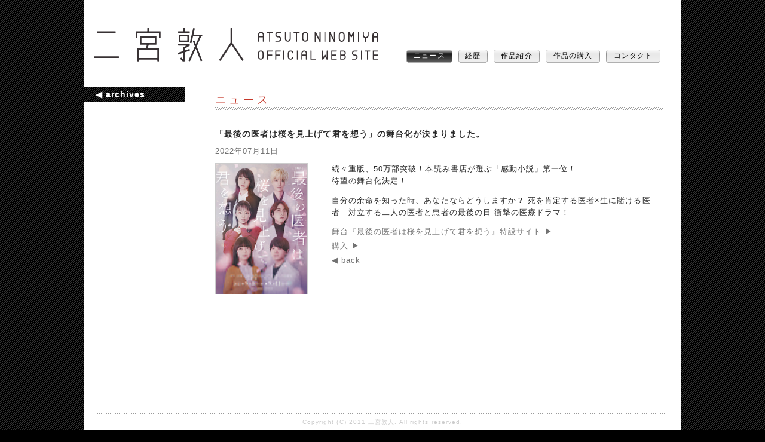

--- FILE ---
content_type: text/html
request_url: http://atsuto-ninomiya.com/news/2022/20220711.html
body_size: 1415
content:


<!DOCTYPE html PUBLIC "-//W3C//DTD XHTML 1.0 Transitional//EN" "http://www.w3.org/TR/xhtml1/DTD/xhtml1-transitional.dtd">
<html xmlns="http://www.w3.org/1999/xhtml">
<head>
    
    <meta http-equiv="Content-Type" content="text/html; charset=UTF-8" />
   
    <link rel="stylesheet" type="text/css" href="../../css/main.css" media="screen" />
    <script type="text/javascript" src="http://ajax.googleapis.com/ajax/libs/jquery/1.5.0/jquery.min.js"></script>
    <script src="../../js/menuTree.js" type="text/javascript"></script>
    <script src="../../js/filter.js" type="text/javascript"></script>
    
    <title>ニュース---二宮 敦人 -Atsuto Ninomiya</title>

</head>

<body class="news">

<div id="sub_body">

 <!--header-->
 <a href="../../index.html">
 	<div id="header"><span>header</span></div>
 </a>
 
 <!--main menu-->
 <div id="menu">
 	
 	<ul>
 	
 		<li id="menu_news"><a href="../../news.html" class="selected">ニュース</a></li>
 		<li id="menu_prof"><a href="../../profile.html">経歴</a></li>
 		<li id="menu_books"><a href="../../books.html">作品紹介</a></li>
 		<li id="menu_purchase"><a href="../../purchase.html">作品の購入</a></li>
 		<li id="menu_contact"><a href="../../contact.html">コンタクト</a></li>
 		
 	</ul>
 
 </div>
  
 <!--side menu-->
 <div id="side_menu">
 
 	<a href="../../news.html"><h2>◀ archives</h2></a>

 </div>
 
 <!--contents part start-->
 <div id="contents">
 	<h1>ニュース</h1>
 	<div class="line"><span>line</span></div>
 	
 		<!--======== NEWS TOPIC PART START ========-->
		<div>
		 		
 			<h2>「最後の医者は桜を見上げて君を想う」の舞台化が決まりました。</h2>
 			
 			<h4>2022年07月11日</h4>
 			
 			<img src="../../img/news/2022/20220711.jpg" alt="20220711" width="153" height="218"/>
 			
			<p>
				続々重版、50万部突破！本読み書店が選ぶ「感動小説」第一位！<br />
                待望の舞台化決定！
            </p>
            <p>
                自分の余命を知った時、あなたならどうしますか？
                死を肯定する医者×生に賭ける医者　対立する二人の医者と患者の最後の日
                衝撃の医療ドラマ！
			</p>
						
			 			
 			<p>
 				<h4><a href="http://tobooks.jp/lastdoctors-stage/index.html">舞台『最後の医者は桜を見上げて君を想う』特設サイト ▶</a></h4>
 				<h4><a href="../../purchase.html">購入 ▶</a></h4>
 			</p>
 			 			 			
 			<h4><a href="../../news.html">◀ back</a></h4>
 		
 		</div>
 		<!--======== NEWS TOPIC PART END ========--> 		


 	</ul>
 	 	
 </div>
 <!--contents part end-->
 
 
 
 <!--footer-->
 <div  id="footer" class="foot_ab">
 	<div><span>footer</span></div>
 	<h6>Copyright (C) 2011 二宮敦人. All rights reserved.</h6>
 </div>
 
 </div>

</body>
</html>


--- FILE ---
content_type: text/css
request_url: http://atsuto-ninomiya.com/css/main.css
body_size: 3050
content:
@charset "UTF-8";

/*----------------------------

file name: main.css
@import "layout.css";
@import "header.css";
@import "menu.css";
@import "side.css";
@import "contents.css";
----------------------------*/


/*====================================================
                    layout.css
======================================================*/

/* CSS Infomation ================

file name: layout.css
description: main layout 
editor: Tsuyoshi Anzai
last editor: Tsuyoshi Anzai
date: 2012.10.25
table of contents:
==================================*/
html{
	height: 100%;
}

body {
	margin-right: auto;
	margin-left: auto;
	margin-bottom: 0px;
	margin-top: 0px;
	background-position: 0 0px;
	background-repeat: repeat;
	display: block;
	background-color: black;
	line-height: 20px;
	color: #262626;
	letter-spacing: 0.08em;
	font-size: 13px;
	font-family: Helvetica;
	width: 1000px;
	height: 100%;
	background-image: url(../img/pattern03.gif);
}

#sub_body{
	min-height: 100%;
	position: absolute;
	height: auto;
	margin: 0px;
	width: 1000px;
	background-color: white;
}

span {
	display: none;
}

a {
	color: #262626;
	text-decoration: none;
}

body {
	list-style-type: none;
}

div.clear{
	height: 0px;
	clear: both;
}

/*==text setting==*/
h1{
	font-style: normal;
	letter-spacing: 0.3em;
	background-repeat: repeat;
	display: block;
	color: #c6382a;
	font-weight: normal;
	line-height: 0px;
	font-size: 18px;
}

h2{
	line-height: 0px;
	margin-left: 0px;
	margin-bottom: 25px;
	margin-right: 0px;
	margin-top: 0px;
	font-weight: bold;
	font-family: "ヒラギノ角ゴ Pro W3", Osaka, "ＭＳ Ｐゴシック", Helvetica;
	font-size: 14px;
}

h3{
	text-decoration: none;
	text-align: left;
	padding-right: 5px;
	background-repeat: repeat;
	position: relative;
	padding-left: 5px;
	padding-bottom: 1px;
	padding-top: 1px;
	display: block;
	font-size: 13px;
	color: #272727;
	font-style: normal;
	font-weight: normal;
}

h4{
	color: #727272;
	line-height: 7px;
	font-size: 13px;
	font-style: normal;
	font-weight: normal;
}

h4 a{
	color: #727272;
}

h4 a:hover{
	text-decoration: underline;
	color: black;
}

h5{
	background-image: url(../img/pattern03.gif);
	position: relative;
	padding-left: 10px;
	padding-bottom: 3px;
	padding-top: 3px;
	display: block;
	font-size: 15px;
	color: white;
	font-style: normal;
	font-weight: normal;
}

h6{
	top: 10px;
	position: relative;
	text-align: center;
	font-size: 10px;
	font-style: normal;
	font-weight: normal;
	color: #cccccc;
}

/*==items==*/
.line{
	margin-bottom: 40px;
	clear: both;
	position: relative;
	height: 5px;
	background-image: url(../img/pattern02.gif);
}

div.line2{
	border-bottom-color: #eeeeee;
	border-bottom-style: solid;
	border-bottom-width: 1px;
}

div#footer{
	display: block;
	position: relative;
	bottom: 0px;
	width: 1000px;
	clear: both;
}

div#footer.foot_ab{
	position: absolute;
}


div #footer div{
	margin-right: auto;
	margin-left: auto;
	top: 30px;
	position: relative;
	z-index: 0;
	width: 960px;
	height: 1px;
	margin-bottom: 10px;
	background-repeat: repeat;
	background-image: url(../img/footer01.gif);
}

div.border{
	
	margin-top: 40px;
	
	margin-bottom: 30px;
	
	border-bottom-color: #e2e2e2;
	
	border-bottom-style: solid;
	
	border-bottom-width: 1px;
	
}

/*===================================================
                     
                     header.css
                     
  ===================================================*/
  
/* CSS Infomation ================

file name: header.css
description: header 
editor: Tsuyoshi Anzai
last editor: Tsuyoshi Anzai
date: 2011.10.17
table of contents:

==================================*/

#header {
	margin-left: 15px;
	margin-top: 45px;
	height: 60px;
	width: 480px;/*445px;*/
	background-image: url(../img/header.png);
	display: block;
	float: left;
}



/*===================================================
                     
                      menu.css
                     
  ===================================================*/
  
/* CSS Infomation ================

file name: menu.css
description: menu 
editor: Tsuyoshi Anzai
last editor: Tsuyoshi Anzai
date: 2011.02.06
table of contents:

==================================*/
#menu {
	margin-top: 45px;
	margin-right: 30px;
	top: 25px;
	position: relative;
	float: right;
	display: block;
}

#menu {
	padding: 0px;
}

#menu li {
	position: relative;
	display: block;
	float: left;
	list-style: none;
}

#menu li a{
	display: block;
	height: 22px;
	text-decoration: none;
	font-family: Helvetica;
	font-size: 12px;
	font-style: normal;
	font-weight: normal;
	text-align: center;
	color: black;
	margin: 0px 5px;
	background-image: url(../img/button.png)	
}

#menu_news a {width: 77px; background-position: 0px 0px;}
#menu_news a:hover {width: 77px; background-position: 0px 22px;}
#menu_news a.selected {width: 77px; background-position: 0px 22px;}

#menu_prof a {width: 49px; background-position: -77px 0px;}
#menu_prof a:hover {width: 49px; background-position: -77px 22px;}
#menu_prof a.selected {width: 49px; background-position: -77px 22px;}

#menu_books a {width: 77px; background-position: -126px 0px;}
#menu_books a:hover {width: 77px; background-position: -126px 22px;}
#menu_books a.selected {width: 77px; background-position: -126px 22px;}

#menu_purchase a {width: 91px; background-position: -203px 0px;}
#menu_purchase a:hover {width: 91px; background-position: -203px 22px;}
#menu_purchase a.selected {width: 91px; background-position: -203px 22px;}

#menu_contact a {width: 91px; background-position: -294px 0px;}
#menu_contact a:hover {width: 91px; background-position: -294px 22px;}
#menu_contact a.selected {width: 91px; background-position: -294px 22px;}

#menu li a:hover{color: white;}

#menu li .selected{color: white;}



/*===================================================
  
  					   side.css
  
  ===================================================*/
  
/* CSS Infomation ================

file name: side.css
description: side menus 
editor: Tsuyoshi Anzai
last editor: Tsuyoshi Anzai
date: 2011.10.08
table of contents:

==================================*/

#side_menu{
	width: 210px;
	margin-top: 40px;
	clear: both;
	float: left;
}

#side_menu h2{
	font-family: Helvetica;
	width: 150px;
	padding-left: 20px;
	padding-bottom: 13px;
	padding-top: 13px;
	color: white;
	background-repeat: repeat;
	font-weight: bold;
	background-image: url(../img/pattern03.gif);
}

#side_menu a h2:hover{
	color: #65b0cc;
}


/*=====tree=====*/

#nav{
	top: -20px;
	position: relative;
	text-align: left;
	float: left;
	width: 170px;
}

#nav li{list-style: none;}

#nav a{
	color: #333333;
	text-decoration: none;
}

#nav .p1{
	left: -20px;
	display: block;
	position: relative;
	right: auto;
	line-height: 30px;
	font-style: normal;
	font-weight: normal;
	color: #333333;
	font-size: 12px;
}

#nav .p1:hover{
	font-weight: bold;
	color: #c6382a;
}

#nav .p1 a:hover{
	font-weight: bold;
	color: #c6382a;
}

#nav .selected{
	color: #c6382a;
	font-weight: bold;
}


.news #nav .p1{
	left: -20px;
	display: block;
	position: relative;
	right: auto;
	line-height: 30px;
	font-style: normal;
	font-weight: normal;
	color: #333333;
	font-size: 15px;
}

.news #nav .p1:hover{
	font-weight: bold;
	color: #c6382a;
}



.p1 {
	width: 170px;
	top: -5px;
	position: relative;
} 

#nav .p2 a{
	left: -5px;
	width: 170px;
	text-align: left;
	position: relative;
	line-height: 25px;
	display: block;
	font-size: 13px;
	color: #666666;
	font-style: normal;
	font-weight: normal;
}

#nav .p2 a:hover{
	font-weight: bold;
	color: #333333;
}

/*==for books.html==*/
.works li.p2, .book li.p2{
	position: relative;
	left: -30px;
}

.works #nav .p2 a, .book #nav .p2 a{
	font-size: 11px;
} 



/*===================================================
  
  					contents.css@
  
  ===================================================*/

/* CSS Infomation ================

file name: contents.css
description: contents 
editor: Tsuyoshi Anzai
last editor: Tsuyoshi Anzai
date: 2011.02.07
table of contents:

==================================*/

#contents{
	margin-right: 30px;
	min-height: 575px;
	width: 750px;
	float: right;
	margin-top: 50px;
}

/*======for news.html=====*/
#topics li{
	margin-bottom: 25px;
	border-bottom-style: solid;
	border-left-color: white;
	border-bottom-color: #e5e5e5;
	border-right-color: white;
	border-top-color: white;
	border-bottom-width: 1px;
	display: block;
	padding-bottom: 10px;
	width: 730px;
	left: -35px;
	position: relative;
}

#topics li p{
	margin-bottom: 20px;
	line-height: 20px;
	width: 720px;
}

#topics h2:hover{
	color: #4c4c4c;
	text-decoration: underline;
}

.news div img{
	max-height: 250px;
	max-width: 350px;
	min-height: 100px;
	min-width: 100px;
	border-style: solid;
	border-color: #cccccc;
	border-width: 1px;
	margin-bottom: 20px;
	margin-right: 40px;
	float: left;
}


/*=====for profile.html=====*/
.prof img{
	bottom: 25px;
	right: 10px;
	position: relative;
	display: block;
	float: left;
}

.prof p {
	
	padding-bottom: 50px;
	
	float: left;
	
}

.prof p a{
	color: #696969;
}

.prof p a:hover{
	text-decoration: underline;
	color: #d43a2a;
}


/*=====for books.html=====*/
div#books{
	margin-bottom: 45px;
	width: 640px;
	margin-left: 5px;
}

p.work_cat{
	display: block;
	margin-left: 0px;
	margin-bottom: 30px;
	margin-right: 0px;
	margin-top: 0px;
	letter-spacing: 0.5em;
	font-weight: bold;
	font-family: "ヒラギノ角ゴ Pro W3";
	line-height: 0px;
	font-size: 15px;
}

div.book_part{
	padding-left: 0px;
	padding-bottom: 7px;
	padding-right: 0px;
	padding-top: 0px;
	margin-left: 0px;
	margin-bottom: 30px;
	margin-right: 0px;
	margin-top: 0px;
	border-bottom-color: #f3f3f3;
	border-bottom-width: 1px;
	border-bottom-style: solid;
}

.works img{ /*--common with purchase.html--*/
	border-color: #f7f7f7;
	border-width: 1px;
	border-style: solid;
	padding-left: 0px;
	padding-bottom: 0px;
	padding-right: 0px;
	padding-top: 0px;
	margin-left: 0px;
	margin-bottom: 25px;
	margin-right: 50px;
	margin-top: -7px;
	float: left;
}

div#mobile{
	margin-left: 5px;
}

div#mobile ul{
	list-style-type: none;
}

#mobile li a{
	margin-left: -47px;
	line-height: 25px;
	font-size: 13px;
}

#mobile li a:hover{
	text-decoration: underline;
	font-weight: bold;
} 



/*=====for each book=====*/
.book .thumb img{
	display: block;
	border-color: #e5e5e5;
	border-style: solid;
	border-width: 1px;
	margin-right: 40px;
	float: left;
}

.book div.introduction{
	top: -26px;
	width: 470px;
	display: block;
	position: relative;
	float: left;
}

.book #book_data p{
	position: relative;
	left: 10px;
	color: #727272;
	line-height: 19px;
	font-size: 11px;
	font-style: normal;
	font-weight: normal;
}

.book #book_abstraction p{
	text-align: left;
	left: 10px;
	position: relative;
	margin-top: 25px;
	line-height: 20px;
	color: #191919;
	width: 465px;
}

/*=====for purchase.html=====*/
div.p_book{
	border-bottom-color: #f1f1f1;
	border-bottom-width: 1px;
	border-bottom-style: solid;
	margin-bottom: 30px;
	height: 170px;
}

.shop li{list-style: none;}

.shop li a{
	color: #458ce2;
}

.shop li a:hover{
	text-decoration: underline;
	color: #143164;
}

div.qr_cord{
	margin-top: 29px;
	left: auto;
	margin-left: 20px;
	right: 90px;
	position: relative;
	height: 130px;
	width: 112px;
	float: right;
}

.qr_cord h4{
	margin-bottom: 30px;
	text-align: center;
}

.qr_cord img{
	border-style: none;
	float: none;
	margin-right: auto;
	margin-left: auto;
	display: block;
	position: relative;
}


/*==========================
	purchase/direct.html
============================*/

.purchase h5{
	position: relative;
	font-size: 13px;
	background-image: none;
	padding-left: 0px;
	padding-bottom: 0px;
	padding-top: 0px;
	display: inline;
	color: #d43a2a;
	font-style: normal;
	font-weight: normal;
}

#inpagemenulist h6{
	display: inline;
	top: 0px;
	text-align: left;
	font-size: 14px;
	font-weight: bold;
	color: black;
}

#inpagemenu h4{
	font-size: 12px;
	display: inline;
	position: relative;
	left: 30px;
}

#inpagemenu h4 a{color: #458ce2;}

#order_button a{
	display: block;
	background-image: url(../img/order_button.png);
	width: 77px;
	height: 22px;
}

#order_button_bottom a{
	margin-right: auto;
	margin-left: 260px;
	display: block;
	background-image: url(../img/order_button.png);
	width: 77px;
	height: 22px;
}

.purchase div.blocks{
	margin-bottom: 55px;
	position: relative;
	display: block;
	width: 730px;
}

.purchase div.in_blocks{
	margin-top: 25px;
	margin-bottom: 20px;
	position: relative;
	display: block;
	width: 730px;
}

.purchase ol{
	list-style: decimal;
	display: block;
	left: -13px;
	position: relative;
	line-height: 25px;
}

#autograph ul{
	display: block;
	position: relative;
	left: -18px;
	font-size: 12px;
	color: #727272;
}

#autograph li{list-style: disc;}

#howto ul{
	position: relative;
	list-style-position: outside;
	list-style: none;
	font-size: 12px;
	line-height: 23px;
	left: -35px;
}

#addition ul{
	color: #727272;
	position: relative;
	list-style-position: outside;
	font-size: 13px;
	line-height: 23px;
	left: -18px;
}

#qanda ul{
	position: relative;
	list-style: none;
	list-style-position: outside;
	font-size: 13px;
	line-height: 23px;
	left: -30px;
}

#qanda li{
	color: #727272;
	margin-bottom: 13px;
	position: relative;
}

#qanda li h4{
	color: #d43a2a;
	font-size: 13px;
	font-style: normal;
	font-weight: normal;
	display: inline;
}


.blocks table{
	width: 520px;
	border-collapse: collapse;
	border-color: #727272;
	border-width: 1px;
	border-style: solid;
	margin-bottom: 20px;
}

.blocks th, .blocks td{
	padding-left: 5px;
	height: 25px;
	border-color: #a1a1a1;
	border-width: 1px;
	border-style: solid;
}


/*==for contact.html==*/
#mailform span{
	display: inline;
}


/*===========================================
	
			TWITTER SETTING
	
===========================================*/

.news div img.twtr-profile-img{display: none;} /*-avator-*/

.news div .twtr-hd h3, .news div .twtr-hd h4 { /*-left margin, name & twitter name-*/
	margin: 0 0 0 0px!important;
}

.news div .twtr-hd h4{font-weight: bold;}	/*-twitter name bold-*/

.twtr-widget{
	margin-top: 10px;
	padding-left: 10px;
	letter-spacing: 0em;
}

.twtr-user{display: none;}	/*-twitter name each tweet-*/

.news div .twtr-widget .twtr-tweet-wrap{
	padding:6px 0px 6px 8px;
	overflow:hidden;zoom:1;
}

.twtr-fullscreen .twtr-tweet-wrap{padding:20px;}

.news div .twtr-ft img{padding: 5px; min-width: 80px; min-height: 16px; background-color: #606060 }




--- FILE ---
content_type: application/javascript
request_url: http://atsuto-ninomiya.com/js/menuTree.js
body_size: 348
content:
            
/* ================================================================ 
This copyright notice must be untouched at all times.
Copyright (c) 2008 Stu Nicholls - stunicholls.com - all rights reserved.
=================================================================== */

$(document).ready(function() {

  $('ul#nav ul').hide();
  $('ul#nav li:has(ul)').each(function(i) {
    $(this).children().slideUp(400);
  });

  $('li.p1:has(ul)').click(function(event) {
    if (this == event.target) {
      current = this;
      $('ul#nav li:has(ul)').each(function(i) {
        if (this != current) { $(this).children().slideUp(400); }
      });
      $(this).children('ul:eq(0)').slideToggle(400);
    }
  });

  $('li.p2:has(ul)').click(function(event) {
    if (this == event.target) {
      current = this;
      $('li.p2:has(ul)').each(function(i) {
        if (this != current) { $(this).children().slideUp(400); }
      });
      $('li.p3:has(ul)').each(function(i) {
        if (this != current) { $(this).children().slideUp(400); }
      });
      $(this).children('ul:eq(0)').slideToggle(400);
    }
  });

  $('li.p3:has(ul)').click(function(event) {
    if (this == event.target) {
      current = this;
      $('li.p3:has(ul)').each(function(i) {
        if (this != current) { $(this).children().slideUp(400); }
      });
      $(this).children('ul:eq(0)').slideToggle(400);
    }
  });

});
          

--- FILE ---
content_type: application/javascript
request_url: http://atsuto-ninomiya.com/js/filter.js
body_size: 478
content:
//filtering

$(function(){

    $('#topics li a').each(function(){
    $(this).attr('class',$(this).attr('class')+' ALL');
    });	
	
    $('#topics li').hide();
    $('#topics li:lt(3)').fadeIn('fast').removeClass('odd').filter(':odd').addClass('odd');
    
	//filtering
    $('#nav li a').click(function() {
        $('#nav li').removeClass('selected');
        $(this).parent('li').addClass('selected');
        $('p.notes').remove();
        
        var filterTitle = $(this).attr('href').replace(/#/, '');
       
            $('#topics li').hide().filter(function () {
                var listTitle = $(this).children('a').attr('class');
                var filterList = listTitle.indexOf(filterTitle);
                if (filterList >= 0) {
                    return filterTitle;
                }
            }).fadeIn().removeClass('odd').filter(':odd').addClass('odd');
            
            if (filterList = $('#topics li:visible').length == 0) {
                $('#topics').before('<p class="notes">投稿された記事はありません。<\/p>');
                $('p.notes').hide().fadeIn();
            }
			
        return false;
    });
});